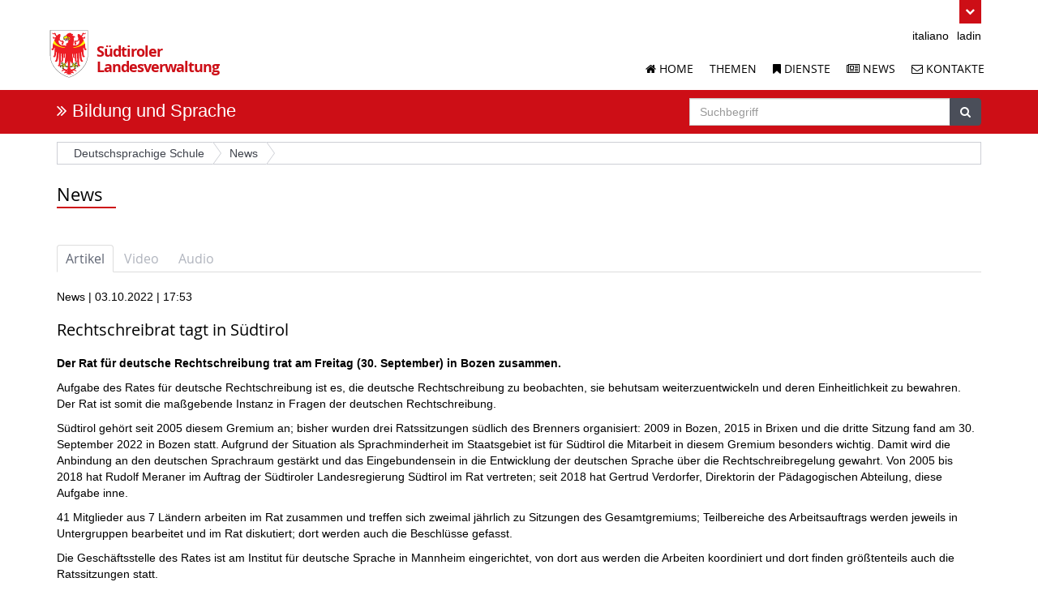

--- FILE ---
content_type: text/html; Charset=utf-8
request_url: https://www.provinz.bz.it/bildung-sprache/deutschsprachige-schule/news.asp?aktuelles_action=4&aktuelles_article_id=585624&news_action=4&news_article_id=669959
body_size: 28898
content:
<!doctype html>
<html lang="de">
    <head><!-- PageID 366 - published by OpenText Web Site Management 11.0 - 11.0.0.152 - BABF1 -->
        <meta charset="utf-8" /><meta http-equiv="X-UA-Compatible" content="IE=edge" /><meta name="viewport" content="width=device-width, initial-scale=1" />
            <title>News | Deutschsprachige Schule | Autonome Provinz Bozen - Südtirol</title>
            <meta property="og:title" content="News | Deutschsprachige Schule | Autonome Provinz Bozen - Südtirol" />
        
        <meta property="og:url" content="https://www.provinz.bz.it/bildung-sprache/deutschsprachige-schule/news.asp?aktuelles_action=4&aktuelles_article_id=585624&news_action=4&news_article_id=669959"><meta property="og:site_name" content="Landesverwaltung"><meta property="og:type" content="website" />
        <meta name="keywords" content="" /><meta name="description" content="" /><!-- {"monitor":{"guid":"445F38CFD4AF47DD98A0FFB7A054E05B"}} -->
<meta name="author" content="Südtiroler Informatik AG | Informatica Alto Adige SPA" />
<meta name="google" value="notranslate">
<link rel="stylesheet" href="/lv/css/styles_1.css?v=2021-12-21T08:44:00.000Z" />
<link rel="stylesheet" href="/lv/css/styles_2.css?v=2021-12-21T08:44:00.000Z" />
<link rel="stylesheet" href="/lv/css/styles_3.css?v=2021-12-21T08:44:00.000Z" />
<link rel="stylesheet" href="/lv/css/cookie.css?v=2021-12-21T09:03:00.000Z" />

<!--[if lt IE 9]><script src="/lv/js/ie.min.js"></script><![endif]-->
<link rel="icon" href="/lv/favicon.png" />
<link rel="apple-touch-icon" href="/lv/apple-touch-icon.png" />
<link rel="apple-touch-icon" sizes="57x57" href="/lv/apple-touch-icon-57x57.png" />
<link rel="apple-touch-icon" sizes="76x76" href="/lv/apple-touch-icon-76x76.png" />
<link rel="apple-touch-icon" sizes="120x120" href="/lv/apple-touch-icon-120x120.png" />
<link rel="apple-touch-icon" sizes="152x152" href="/lv/apple-touch-icon-152x152.png" /><script src="/lv/js/jqdefer-1.0.0.min.js?v=2023-01-13T07:57:57.911Z"></script>
<script src="https://static.provinz.bz.it/shared/widgets/cookieiub/scw-cookie-iub.min.js?v=2023-02-16T14:03:08.335Z"></script>
    <script>(function(ScwCookieIub) {
        var iub;
        if (null !== ScwCookieIub) {
            iub = ScwCookieIub.getInstance();
            iub.init({
                lang: "de",
                siteId: 2738946,
                iub: {
                    de: {
                        "lang": "de",
                        "cookiePolicyId":32306575,
                        "cookiePolicyUrl":"/de/cookie.asp",
                        "privacyPolicyUrl":"/de/privacy.asp"
                    },
                    it: {
                        "lang": "it",
                        "cookiePolicyId":48996325,
                        "cookiePolicyUrl":"/de/cookie.asp",
                        "privacyPolicyUrl":"/de/privacy.asp"
                    },
                    lld: {
                        "lang": "de",
                        "cookiePolicyId":32306575,
                        "cookiePolicyUrl":"/de/cookie.asp",
                        "privacyPolicyUrl":"/de/privacy.asp"
                    },
                    en: {
                        "lang": "en",
                        "cookiePolicyId":48996325,
                        "cookiePolicyUrl":"/de/cookie.asp",
                        "privacyPolicyUrl":"/de/privacy.asp"
                    }
                }
            });
        }
    })("object"===typeof ScwCookieIub ? ScwCookieIub : null);</script><link href="https://www.provinz.bz.it/bildung-sprache/deutschsprachige-schule/news.asp?aktuelles_action=4&aktuelles_article_id=585624&news_action=4&news_article_id=669959" rel="canonical" /><link href="https://www.provincia.bz.it/bildung-sprache/deutschsprachige-schule/news.asp" hreflang="it" rel="alternate" /><script type="text/javascript">
/*<![CDATA[*/
(function() {
var sz = document.createElement('script'); sz.type = 'text/javascript'; sz.async = true;
sz.src = '//siteimproveanalytics.com/js/siteanalyze_6048813.js';
var s = document.getElementsByTagName('script')[0]; s.parentNode.insertBefore(sz, s);
})();
/*]]>*/
</script><!-- Published: 2025-02-26 04:50:05 -->
 
 
 
 
 
 
 

    </head>
    <body>
        
        <a href="#content" class="lv_accessibility sr-only-focusable">Überspringen Sie die Navigation</a>
        <div id="masthead" role="banner"><div class="collapse" id="corporate_nav"><nav aria-label="Service Navigation">
        <a href="https://www.provinz.bz.it/de/">Landesverwaltung</a>
        <a href="https://civis.bz.it/de/">CIVIS, das neue Südtiroler Bürgernetz</a>
        <a href="https://www.provinz.bz.it/de/impressum.asp">Impressum</a>
        <a href="https://www.provinz.bz.it/de/privacy.asp">Privacy</a>
        <a href="/de/cookie.asp">Cookie</a>
        <a href="https://www.provinz.bz.it/de/kontakt.asp">Kontakt</a>
        <a href="https://www.provinz.bz.it/de/feedback.asp">Feedback</a></nav></div>
            <div class="container"><div id="corporate_console"><div class="toggler"><a aria-controls="corporate_nav" aria-expanded="false" role="button" href="?utm_campaign=lv-new&utm_source=click&utm_medium=red-arrow#corporate_nav" class="btn btn-primary" data-toggle="collapse" title="Apri menu"><i class="lv_expand" aria-hidden="true"></i></a></div>
            <div id="language_choice" aria-label="Sprachwahl" role="navigation">
                <a data-target="#lang_alert_it" data-toggle="modal" href="#" hreflang="it" lang="it" title="Versione italiana della pagina">italiano</a>
                <a data-target="#lang_alert_lld" data-toggle="modal" href="#" hreflang="lld" title="Verjiun ladina dla plata">ladin</a>
            </div>
            <div aria-hidden="true" aria-labelledby="lang_alert_title_it" class="modal fade bootstrap-dialog" id="lang_alert_it" role="dialog" tabindex="-1" lang="it"><div class="modal-dialog modal-sm"><div class="modal-content">
                <div class="modal-header"><h3 class="modal-title" id="lang_alert_title_it">Attenzione!</h3></div>
                <div class="modal-body text-center"><p>La <strong>versione in lingua italiana</strong> di questa pagina ha contenuti <strong>simili</strong> ma non uguali.</p></div>
                <div class="modal-footer" style="text-align:center;"><button class="lv_btn_secondary" data-dismiss="modal" type="button">Cancella</button><a href="https://www.provinz.bz.it/formazione-lingue/scuola-italiana/" class="lv_btn_primary" hreflang="it">Versione italiana</a></div>
            </div></div></div>
            <div aria-hidden="true" aria-labelledby="lang_alert_title_lld" class="modal fade bootstrap-dialog" id="lang_alert_lld" role="dialog" tabindex="-1"><div class="modal-dialog modal-sm"><div class="modal-content">
                <div class="modal-header"><h3 class="modal-title" id="lang_alert_title_lld">Metede averda!</h3></div>
                <div class="modal-body text-center"><p>La <strong>verjiun ladina</strong> de chësta plata á contignüs somiënc mo <strong>nia avisa anfat</strong>.</p></div>
                <div class="modal-footer" style="text-align:center"><button class="lv_btn_secondary" data-dismiss="modal" type="button">Stlüje</button><a href="https://www.provinzia.bz.it/formaziun-lingac/scora-ladina/la/" class="lv_btn_primary" hreflang="lld">Verjiun ladina</a></div>
            </div></div></div></div>
                <div id="corporate_header"><div class="lv_logo_container"><div id="logo_sm"><a href="https://www.provinz.bz.it/de/">
<img class="logo_sm" alt="Autonome Provinz Bozen - Südtirol" src="/lv/css/img/logo_adler.png">
<div id="site_title_sm">Südtiroler<br>Landesverwaltung</div></a></div></div>
                    <div class="lv_nav_container">
                        <div aria-label="Hauptnavigation" id="main_nav" role="navigation"><header>
                            <button class="navbar-toggle" data-target="#main_links" data-toggle="collapse" type="button">
                                <span class="lv_accessibility">Navigation öffnen/schließen</span>
                                <i aria-hidden="true" class="lv_expand"></i>
                            </button>
                            
                            <button aria-controls="site_search" aria-expanded="false" class="navbar-search" data-target="#site_search" data-toggle="collapse" type="button">
                                <span class="lv_accessibility">Suche einblenden/ausblenden</span>
                                <i aria-hidden="true" class="lv_search"></i>
                            </button>
                            
                        </header><div id="main_links">
        <ul class="nav navbar-nav">
            <li><a href="https://www.provinz.bz.it/de/default.asp"><i aria-hidden="true" class="lv_homelink"></i> Home</a></li>
            <li><a  aria-label="Liste der Themenseiten" href="https://home.provinz.bz.it/de/themen">Themen</a></li>
            <li><a aria-label="Dienstleistungen der Landesverwaltung" href="https://www.provinz.bz.it/de/dienstleistungen.asp"><i aria-hidden="true" class="lv_serviceslink"></i> Dienste</a></li>
            <li><a aria-label="News der Landesverwaltung" href="https://www.provinz.bz.it/news/de/news.asp"><i aria-hidden="true" class="lv_newslink"></i> News</a></li>
            <li><a aria-label="Kontakte der Landesverwaltung" href="https://www.provinz.bz.it/de/kontakt.asp"><i aria-hidden="true" class="lv_contactslink"></i> Kontakte</a></li>
        </ul>
    </div>
 </div>
                    </div>
                </div>
            </div>
            <div id="page_header">
                <div class="lv_grid_container"><div class="lv_grid_row"><div id="page_title"><i class="fa fa-angle-double-right hidden-print" aria-hidden="true"></i> <a href="http://www.provinz.bz.it/bildung-sprache/">Bildung und Sprache</a>&nbsp;</div><script type="text/javascript">
    jqDefer && jqDefer.addScript("jquery_ui_gsjsonasp_js", [ '/lv/js/jquery-ui-1.10.4.custom.min.js', '/lv/js/gsjsonasp.min.js' ], true);
</script>
    <div id="site_search">
        <form role="search" action="https://home.provinz.bz.it/de/suche" method="get" id="search">
          <fieldset><legend class="lv_accessibility">Suche</legend>
            <div class="lv_search_field">
                <label class="lv_accessibility" for="q">Suchbegriff</label>
                <input placeholder="Suchbegriff" id="q" name="q" type="text" value="">
                <input type="hidden" name="site" value="coll_lv_all_de">
                <input type="hidden" name="proxystylesheet" value="json">
                <input type="hidden" name="client" value="provinz_bz_de">
                <input type="hidden" name="lang" value="d">
                <input type="hidden" name="gsa_action" value="0s">
              <span><button type="submit"><span class="lv_accessibility">Suchen</span> <i class="lv_search" aria-hidden="true"></i></button></span>
            </div>
          </fieldset></form>
    </div>
</div></div>
            </div>
        </div>
        <div id="content" role="main"><div class="lv_path">
                <div class="lv_grid_container">
                    <nav class="lv_breadcrumb" aria-label="Brotkrümelnavigation">
                        <ul class="lvb_toggle clearfix">
                            <li class="lvb_toggle_extra">
                                
                                <a href="/bildung-sprache/deutschsprachige-schule/default.asp"><i class="fa fa-home" aria-hidden="true"></i> Deutschsprachige Schule</a>
                                
                            </li>
                            <li class="lvb_toggle_crumbs">
                                <a class="collapsed" data-toggle="collapse" href="#collapse-crumbs"><i class="fa fa-chevron-down"></i></a>
                            </li>
                        </ul>
                        <div class="collapse navbar-collapse" id="collapse-crumbs"><div class="lv_crumbs">
                            <a class="lv_element toggle-hide" href="/bildung-sprache/deutschsprachige-schule/default.asp">Deutschsprachige Schule</a><a class="lv_element" href="/bildung-sprache/deutschsprachige-schule/news.asp"><span>News</span></a><a class="lv_element hidden" href="#"><span>Rechtschreibrat tagt in S&#252;dtirol</span></a>
                        </div></div>
                    </nav>
                </div>
            </div>
            
                <section aria-label="Page introduction">
                    <div class="container">
                    <h1 class="lv_heading_primary"><span>News</span></h1>
                    </div>
                </section>
                
<a name="anc515"></a>
    <section class="news_detail"><div class="lv_grid_container">
        <div role="tabpanel">
            <ul class="nav nav-tabs" role="tablist">
            
                <li class="active"><a data-toggle="tab" href="#artikel">Artikel</a></li><li class="disabled hidden-print"><a href="#">Video</a></li>
                <li class="disabled hidden-print"><a href="#">Audio</a></li>
                 
            </ul>
            <div class="tab-content">
                <div id="artikel" class="tab-pane fade in active" role="tabpanel"><div class="lv_grid_row"><div class="lv_grid_full">
                        <p class="news_metadata">News | 03.10.2022 | 17:53</p>
                    
                    <h2>Rechtschreibrat tagt in S&#252;dtirol</h2>
                    <p class="lead"></p>
                    <p><strong>Der Rat f&uuml;r deutsche Rechtschreibung trat am Freitag (30. September) in Bozen zusammen.</strong></p>
<p>Aufgabe des Rates f&uuml;r deutsche Rechtschreibung ist es, die deutsche Rechtschreibung zu beobachten, sie behutsam weiterzuentwickeln und deren Einheitlichkeit zu bewahren. Der Rat ist somit die ma&szlig;gebende Instanz in Fragen der deutschen Rechtschreibung.</p>
<p>S&uuml;dtirol geh&ouml;rt seit 2005 diesem Gremium an; bisher wurden drei Ratssitzungen s&uuml;dlich des Brenners organisiert: 2009 in Bozen, 2015 in Brixen und die dritte Sitzung fand am 30. September 2022 in Bozen statt. Aufgrund der Situation als Sprachminderheit im Staatsgebiet ist f&uuml;r S&uuml;dtirol die Mitarbeit in diesem Gremium besonders wichtig. Damit wird die Anbindung an den deutschen Sprachraum gest&auml;rkt und das Eingebundensein in die Entwicklung der deutschen Sprache &uuml;ber die Rechtschreibregelung gewahrt. Von 2005 bis 2018 hat Rudolf Meraner im Auftrag der S&uuml;dtiroler Landesregierung S&uuml;dtirol im Rat vertreten; seit 2018 hat Gertrud Verdorfer, Direktorin der P&auml;dagogischen Abteilung, diese Aufgabe inne.</p>
<p>41 Mitglieder aus 7 L&auml;ndern arbeiten im Rat zusammen und treffen sich zweimal j&auml;hrlich zu Sitzungen des Gesamtgremiums; Teilbereiche des Arbeitsauftrags werden jeweils in Untergruppen bearbeitet und im Rat diskutiert; dort werden auch die Beschl&uuml;sse gefasst.</p>
<p>Die Gesch&auml;ftsstelle des Rates ist am Institut f&uuml;r deutsche Sprache in Mannheim eingerichtet, von dort aus werden die Arbeiten koordiniert und dort finden gr&ouml;&szlig;tenteils auch die Ratssitzungen statt.</p>
<p>&nbsp;</p><p><span class="label label-default" title="Author" aria-label="Author">vh</span></p></div></div>
                </div>
                <div id="video" class="tab-pane fade" role="tabpanel">
                <!-- NEW CODE -->
                    <link rel="stylesheet" type="text/css" href="/lv/js/videojs/video-js.min.css" media="screen" />
                    <style>
                    .video-js .vjs-control-bar,.vjs-fade-in,.vjs-fade-out {
                        visibility: visible !important;
                        opacity: 1 !important;
                        transition-duration: 0s !important;
                        display: flex !important;
                    }
                    .video-js .vjs-big-play-button {
                        top: 50%;
                        left: 50%;
                        margin-left: -1em;
                        margin-top: -1em;
                        width: 2em;
                        height: 2em;
                        line-height: 2em;
                        border: none;
                        border-radius: 50%;
                        font-size: 3.5em;
                        background-color: rgba(0,0,0,.45);
                        color: #fff;
                        -webkit-transition: border-color .4s,outline .4s,background-color .4s;
                        -moz-transition: border-color .4s,outline .4s,background-color .4s;
                        -ms-transition: border-color .4s,outline .4s,background-color .4s;
                        -o-transition: border-color .4s,outline .4s,background-color .4s;
                        transition: border-color .4s,outline .4s,background-color .4s
                    }
                    </style>                
                    
                </div>
                <div id="audio" class="tab-pane fade" role="tabpanel">
                <style>
                .video-js.vjs-audio {
                    /* Reset the height of the player to the height of the controller */
                    height: 3em;
                }
                .video-js.vjs-audio .vjs-big-play-button {
                    display:none;
                }
                </style>                
                    
                </div>
            </div>
        </div>
        <div class="lv_grid_row social-media">
            <div class="lv_grid_half">
                <p class="email-rss"><button class="bt_social print" type="button"><i aria-hidden="true" class="fa fa-print"></i> Drucken</button>
                    <a class="bt_social email" href="mailto:friend@example.com?subject=Link:%20www.provinz.bz.it%2Fbildung%2Dsprache%2Fdeutschsprachige%2Dschule%2Fnews%2Easp%3Faktuelles%5Faction%3D4%26aktuelles%5Farticle%5Fid%3D585624%26news%5Faction%3D4%26news%5Farticle%5Fid%3D669959" role="button"><i aria-hidden="true" class="fa fa-mail-forward"></i> E-Mail</a>
                    <a class="bt_social rss" href="/bildung-sprache/deutschsprachige-schule/news.asp?aktuelles_action=4&amp;aktuelles_article_id=585624&amp;news_action=201" role="button"><i aria-hidden="true" class="fa fa-rss"></i><span class="sr-only"> RSS-Feeds</span></a>
                </p>
            </div>
            <div class="lv_grid_half">
                <p class="bookmark">
                    <a class="bt_social btn-social-icon btn-facebook facebook" href="#" rel="nofollow"><i class="fa fa-facebook"></i></a>
                    <a class="bt_social btn-social-icon btn-twitter twitter" href="#" rel="nofollow"><i class="fa fa-twitter"></i></a>
                </p>
            </div>
        </div>
        <!--googleoff: index-->
        <div class="related">
            
                    <h2 class="lv_heading_secondary">Andere Mitteilungen dieser Kategorie</h2>
                        
                    <ul>
                        <li><a href="/bildung-sprache/deutschsprachige-schule/news.asp?aktuelles_action=4&amp;aktuelles_article_id=585624&amp;news_action=4&amp;news_article_id=683001">Schulprojekt &quot;Singende Schule&quot;: Konzertreihe endet am 7. Mai</a> (29.04.2024)</li>
                    
                        <li><a href="/bildung-sprache/deutschsprachige-schule/news.asp?aktuelles_action=4&amp;aktuelles_article_id=585624&amp;news_action=4&amp;news_article_id=682953">&#8222;Chemieolympiade&quot;: 24. Ausgabe des Landeswettbewerbs abgeschlossen</a> (24.04.2024)</li>
                    
                        <li><a href="/bildung-sprache/deutschsprachige-schule/news.asp?aktuelles_action=4&amp;aktuelles_article_id=585624&amp;news_action=4&amp;news_article_id=682926">Gesamtstaatliche Italienischolympiade 2024 in Ercolano beendet</a> (23.04.2024)</li>
                    </ul>
                
        </div>
    </div></section>

        </div><div id="content_footer"><div class="quicklinks"><div class="lv_grid_single">
    
    <h2 class="lv_heading_primary"><span>Bildungsdirektion</span></h2><ul>
<li><a href="/bildung-sprache/deutschsprachige-schule/bildungsverwaltung.asp">Abteilung Bildungsverwaltung </a></li>
<li><a href="http://www.provinz.bz.it/bildung-sprache/berufsbildung/default.asp">Landesdirektion Berufsbildung</a></li>
<li><a href="http://www.bildung.suedtirol.it/" class="lv_external_link" title="[Externer Link] - Webseite Didaktik und Beratung">Pädagogische Abteilung </a></li>
<li><a href="http://www.musikschule.it/" class="lv_external_link" title="[Externer Link] -  Webseite Musikschule">Landesdirektion Musikschulen</a></li>
<li><a href="http://www.provinz.bz.it/bildung-sprache/kindergarten/default.asp">Landesdirektion Kindergarten</a></li>
<li><a href="http://www.provinz.bz.it/evaluationsstelle-deutschsprachiges-bildungssystem/default.asp">Evaluation für das deutsche Bildungssystem in Südtirol</a></li>
<li><a href="http://www.bildung.suedtirol.it/pbz/ueber-uns/" class="lv_external_link" title="[Externer Link] - Liste der pädagogischen Beratungszentren in Südtirol">Pädagogische Beratungszentren</a></li>
<li><a href="http://www.blikk.it/" class="lv_external_link" title="[Externer Link] - Bildungsserver Blikk">Bildungsserver blikk </a></li>
<li><a href="http://www.provinz.bz.it/bildungsdialog/">Bildungsdialog </a></li>
<li><a href="http://www.provincia.bz.it/schul-informations-system/#accept-cookies">SIS Schulinformationssystem</a></li>
</ul>
</div>
 <div class="lv_grid_single">
    
    <h2 class="lv_heading_primary"><span>Schwerpunkte</span></h2><ul>
</ul>
<ul>
<li><a href="https://www.provinz.bz.it/bildung-sprache/deutschsprachige-schule/bildungsverwaltung/pnrr.asp">PNRR: Aufbau- und Resilienzplan</a></li>
<li><a href="/bildung-sprache/deutschsprachige-schule/bildungsverwaltung/lehrpersonen-grund-mittel-oberschulen.asp" title="Lehrpersonen">Lehrpersonen</a></li>
<li><a href="/bildung-sprache/deutschsprachige-schule/schueler-eltern.asp" title="Schüler und Eltern">Schüler/innen und Eltern </a></li>
<li><a href="/bildung-sprache/deutschsprachige-schule/schueler-eltern/grund-mittel-oberschule.asp" title="Grund-, Mittel- und Oberschule">Grund-, Mittel- und Oberschule</a></li>
<li><a href="/bildung-sprache/deutschsprachige-schule/bildungsverwaltung.asp" title="Bildungsverwaltung">Bildungsverwaltung</a></li>
<li><a href="/bildung-sprache/deutschsprachige-schule/rundschreiben-mitteilungen.asp" title="Rundschreiben un Mitteilungen">Rundschreiben und Mitteilungen </a></li>
<li><a href="/bildung-sprache/deutschsprachige-schule/bildungsverwaltung/schulkalender.asp">Schulkalender</a></li>
<li><a href="https://www.provinz.bz.it/bildung-sprache/deutschsprachige-schule/schueler-eltern/ergebnisse-schulsport.asp">Ergebnisse Schulsport</a></li>
<li><a href="https://www.provinz.bz.it/bildung-sprache/sprachen/sprachenzentren.asp">Migration</a></li>
<li><a href="http://www.provinz.bz.it/bildung-sprache/didaktik-beratung/inklusion.asp">Inklusion</a></li>
<li><a href="http://www.provinz.bz.it/bildung-sprache/deutschsprachige-schule/angebote/formulare.asp">Formulare</a></li>
</ul>
</div>
 
<div class="lv_grid_single"><h2 class="lv_heading_primary"><span>Kontakt</span></h2><address>
            <a href="https://www.provinz.bz.it/de/kontakt.asp?orga_orgaid=1457"><strong><span class="org fn"><span class="organization-name">Deutsche Bildungsdirektion</span></span></strong></a>
            <br><span class="adr"><span class="street-address work postal">Amba-Alagi-Straße 10</span>
            <br><span class="postal-code">39100</span> <span class="locality">Bozen</span></span><br><abbr title="Telefon">Tel.</abbr> <span class="tel"><span class="type work voice msg"><span class="value">+39 0471 417500</span></span></span><br>Fax <span class="tel" ><span class="type work fax"><span class="value">+39 0471 417519</span></span></span><br><span class="glyphicon glyphicon-envelope" aria-hidden="true"></span> <script type="text/javascript">document.write("<n uers=\"znvygb:ovyqhatfqverxgvba@cebivam.om.vg\">R-Znvy</n>".replace(/[a-zA-Z]/g,function(c){return String.fromCharCode((c<="Z"?90:122)>=(c=c.charCodeAt(0)+13)?c:c-26);}));</script><br><span class="glyphicon glyphicon-envelope" aria-hidden="true"></span> <script type="text/javascript">document.write("<n uers=\"znvygb:ovyqhatfqverxgvba@crp.cebi.om.vg\">CRP</n>".replace(/[a-zA-Z]/g,function(c){return String.fromCharCode((c<="Z"?90:122)>=(c=c.charCodeAt(0)+13)?c:c-26);}));</script>
        </address><p><strong>Parteienverkehr</strong><br /><strong>Mo - Fr:</strong> 10.00 - 12.00 Uhr<br /><strong>Mo und Di:</strong> 14.30 - 16.15 Uhr<br /><strong>Do:</strong> 8.30 - 13.00 Uhr, 14.00 - 17:30 Uhr</p>
</div>

 </div>
    <div class="updates"><p class="update_time">
        <i class="fa fa-sitemap" aria-hidden="true"></i>&nbsp;<a href="/bildung-sprache/deutschsprachige-schule/sitemap.asp">Sitemap</a></p>
    <p class="sharing"><a href='https://www.facebook.com/sharer.php?u=http%3A%2F%2Fwww%2Eprovinz%2Ebz%2Eit%2Fbildung%2Dsprache%2Fdeutschsprachige%2Dschule%2Fnews%2Easp&amp;t=News' rel="nofollow"><img alt="Facebook" src="/lv/media/img/social/share_fb_de.png"/></a>
        <a href='https://www.twitter.com/share?url=http%3A%2F%2Fwww%2Eprovinz%2Ebz%2Eit%2Fbildung%2Dsprache%2Fdeutschsprachige%2Dschule%2Fnews%2Easp&amp;text=News' rel="nofollow"><img alt="Twitter" src="/lv/media/img/social/share_twitter.png"/></a></p>
</div>
</div><div id="corporate_foot" role="contentinfo"><div class="lv_grid_container"><footer><div class="corporate_info"><p>© 2025 <a href="https://www.provinz.bz.it/de/">Autonome Provinz Bozen - Südtirol</a>
    <br /><i aria-hidden="true" class="fa fa-angle-double-right hidden-print"></i>&nbsp;<a href="https://www.provinz.bz.it/de/kontakt.asp">Kontakt</a>
    <br />Steuernummer: 00390090215
    <br />E-Mail:
    <script type='text/javascript'>var a = new Array('info@p','rovinz','.bz.it');document.write("<a href='mailto:"+a[0]+a[1]+a[2]+"'>"+a[0]+a[1]+a[2]+"</a>");</script>
    <br />PEC:
    <script type="text/javascript">document.write("<n uers=\"znvygb:nqz&#64;crp.cebi.om.vg\">nqz&#64;crp.cebi.om.vg</n>".replace(/[a-zA-Z]/g,function(c){return String.fromCharCode((c<="Z"?90:122)>=(c=c.charCodeAt(0)+13)?c:c-26);}));</script></p>
    <p>Realisierung: <a href="https://www.siag.it/">Südtiroler Informatik AG</a></p></div><div class="corporate_nav" role="navigation" aria-label="Hilfsnavigation">
    <ul><li><a href="https://www.provinz.bz.it/de/transparente-verwaltung.asp">Transparente Verwaltung</a></li><li><a href="https://www.provinz.bz.it/de/impressum.asp">Impressum</a></li><li><a href="https://www.provinz.bz.it/de/privacy.asp">Privacy</a></li><li><a href="https://www.provinz.bz.it/de/cookie.asp">Cookie</a></li><li><a href="https://home.provinz.bz.it/de/problem-melden">Problem melden</a></li></ul></div></footer></div></div>
<div class="footer_logo"><img alt="Autonome Provinz Bozen - Südtirol" src="/lv/css/img/LW-2Z-3Sp.png"></div>
 

 
 
 <script src="/lv/js/scripts.min.js?_=201903291231"></script><script>$(document).on("click","a.print,button.print",function(a){a.preventDefault();a.stopPropagation();window.print();return!1}); $(document).on("click","a.btn-social-icon,button.btn-social-icon",function(a){a.preventDefault();a.stopPropagation();a=$(this);var d=$(document.documentElement).attr("lang")||"de",b=encodeURIComponent($(location).attr("href")),c=$(document).attr("title"),c=100<c.length?encodeURIComponent(c.substr(0,97)+"..."):encodeURIComponent(c);a.hasClass("btn-facebook")?window.open("https://www.facebook.com/sharer.php?u="+b+"&t="+c,"","width=700,height=500"):a.hasClass("btn-google-plus")?window.open("https://plus.google.com/share?url="+ b+"&hl="+d,"","width=700,height=500"):a.hasClass("btn-twitter")?window.open("https://twitter.com/share?url="+b+"&text="+c+"&lang="+d,"","width=700,height=500"):a.hasClass("btn-rss")&&(b=a.attr("href"))&&b.length&&$(location).attr("href",b);return!1});
(function(){$(".toggle-link").each(function(){$(this).click(function(){var a="open",c=$(this).attr("data-target"),b=$(this).attr("data-target-state");"undefined"!==typeof b&&!1!==b&&(a=b);"undefined"==a&&(a="open");$(c).toggleClass("toggle-link-"+a);$(this).toggleClass(a)})})})();
"undefined"!==typeof jqDefer&&jqDefer.onReady($);</script><script>(function(ScwCookieIub){var iub;if(null!==ScwCookieIub){iub=ScwCookieIub.getInstance();iub.banner()}})("object"===typeof ScwCookieIub?ScwCookieIub:null);</script>
 
     </body>
</html>
 
 

--- FILE ---
content_type: text/css
request_url: https://www.provinz.bz.it/lv/css/styles_2.css?v=2021-12-21T08:44:00.000Z
body_size: 58
content:
/*

	Landesverwaltung corporate site stylesheets

	Main stylesheet
	
	Authors:
		helmut.gasser@siag.it
		stefano.bonzi@siag.it

	Version:	0.0.1

*/


--- FILE ---
content_type: application/x-javascript
request_url: https://www.provinz.bz.it/lv/js/gsjsonasp.min.js
body_size: 5795
content:
!function(){function s(s,e){var n,a,l,o,c;n=$("input[name=gsa_site]").val(),a=$("input[name=gsa_lang]").val(),l=$("input[name=gsa_client]").val(),o=$("input[name=gsa_proxystylesheet]").val(),c=$("#search").serialize();var r,u,h,_,v,p,E,S,R,T,g,M,Q;"d"==a?(r="Gefunden",u="Kontakt",h="Kontakte",_="Alle Kontakte",v="Institution",p="Institutionen",E="Alle Institutionen",S="Dienstleistung",R="Dienstleistungen",T="Alle Dienstleistungen",g="https://www.provinz.bz.it/de/dienstleistungen-a-z.asp?bnsv_svid=",M="Themenbereich",Q="https://www.provinz.bz.it/de/kontakt.asp?orga_orgaid="):"i"==a?(r="Trovati",u="Contatto",h="Contatti",_="Tutti i contatti",v="Istituzione",p="Istituzioni",E="Tutte le istituzioni",S="Servizio",R="Servizi",T="Tutti i servizi",g="https://www.provincia.bz.it/it/servizi-a-z.asp?bnsv_svid=",M="Tematica",Q="https://www.provincia.bz.it/it/contatti.asp?orga_orgaid="):"l"==a&&(r="Ciafè",u="Contat",h="Contać",_="Düć i contać",v="Istituziun",p="Istituziuns",E="Dötes les istituziuns",S="Sorvisc",R="Sorvisc",T="D’atri sorvisc",g="https://www.provinzia.bz.it/la/sorvisc-a-z.asp?bnsv_svid=",M="Raiun tematich",Q="https://www.provinzia.bz.it/la/contac.asp?orga_orgaid=");var d;d=encodeURIComponent(e);var G=i+t+"search?q="+d+"&site="+n+"_contacts&proxystylesheet=json&filter=p&client="+l+"&getfields=*&num=2&sort=meta:PERSON_PRIORITY:::::N&callback=?",b=i+t+"search?q="+d+"&site="+n+"_istitutions&proxystylesheet=json&filter=p&client="+l+"&getfields=*&num=2&sort=meta:ORGA_TYPES_ORDER:::::N&callback=?",f=i+t+"search?q="+d+"&site="+n+"_service&proxystylesheet=json&filter=p&client="+l+"&getfields=*&num=4&callback=?",m="?"+c.replace(n,n+"_contacts"),O="?"+c.replace(n,n+"_istitutions"),A="?"+c.replace(n,n+"_service");if($("#oneboxcontainer").length){$.getJSON(G,function(s){if(s.GSP.RES)if(s.GSP.RES.R){$("#oneboxcontainer").show();var i=[];i.push(s.GSP.RES.R.length>1?'<div class="lv_contact_results"><h2 class="lv_heading_secondary"><i class="lv_contactslink"></i> '+r+" "+s.GSP.RES.M+" "+h+"</h2>":'<div class="lv_contact_results"><h2 class="lv_heading_secondary"><i class="lv_contactslink"></i> '+r+" "+s.GSP.RES.M+" "+u+"</h2>"),$.each(s.GSP.RES.R,function(s,t){if(i.push("<p>"),i.push("<strong>"+t.MT.PERSON_NAME+"</strong>"),i.push(t.MT.ORGA_ID?'<br /><a href="'+Q+t.MT.ORGA_ID+'">'+t.MT.ORGANIZATION+"</a>":"<br />"+t.MT.ORGANIZATION),t.MT.PERSON_ROLE&&i.push("<br/>"+t.MT.PERSON_ROLE),t.MT.PERSON_EMAIL&&i.push('<br/>E-Mail: <a href="mailto:'+t.MT.PERSON_EMAIL+'">'+t.MT.PERSON_EMAIL+"</a>"),t.MT.PERSON_TEL&&i.push('<br/>Tel.: <a href="tel:'+t.MT.PERSON_TEL+'">'+t.MT.PERSON_TEL+"</a>"),t.MT.PERSON_FAX&&i.push("<br/>Fax: "+t.MT.PERSON_FAX))i.push("</p>")}),s.GSP.RES.R.length>1&&i.push('<div class="lv_gs_more"><a href="'+m+'">'+_+'</a> <i aria-hidden="true"></i></div>'),$("#oneboxcontacts").html(i.join("")),$("#oneboxcontacts").show()}else $("#oneboxcontacts").hide();else $("#oneboxcontacts").hide()});$.getJSON(b,function(s){if(s.GSP.RES)if(s.GSP.RES.R){$("#oneboxcontainer").show();var i=[];i.push(s.GSP.RES.R.length>1?'<div class="lv_instution_results"><h2 class="lv_heading_secondary"><i class="lv_institutions"></i> '+r+" "+s.GSP.RES.M+" "+p+"</h2>":'<div class="lv_instution_results"><h2 class="lv_heading_secondary"><i class="lv_institutions"></i> '+r+" "+s.GSP.RES.M+" "+v+"</h2>"),$.each(s.GSP.RES.R,function(s,t){if(i.push("<p>"),i.push(t.MT.ORGA_ID?'<strong><a href="'+Q+t.MT.ORGA_ID+'">'+t.MT.ORGANIZATION+"</a></strong>":"<strong>"+t.MT.ORGANIZATION+"</strong>"),t.MT.ORGA_ADDRESS&&(i.push("<br/>"+t.MT.ORGA_ADDRESS),t.MT.GEM_DESC&&i.push(", "+t.MT.GEM_DESC)),t.MT.ORGA_EMAIL&&i.push('<br/>E-Mail: <a href="mailto:'+t.MT.ORGA_EMAIL+'">'+t.MT.ORGA_EMAIL+"</a>"),t.MT.ORGA_TEL1&&i.push('<br/>Tel.: <a href="tel:'+t.MT.ORGA_TEL1+'">'+t.MT.ORGA_TEL1+"</a>"),t.MT.ORGA_FAX1&&i.push("<br/>Fax: "+t.MT.ORGA_FAX1),t.MT.THEME){i.push("<br/><small><strong>"+M+":</strong> ");for(var e in t.MT.THEME)i.push(""+t.MT.THEME[e].toString()+"; ");i.push("</small>")}i.push("</p>")}),s.GSP.RES.R.length>1&&i.push('<div class="lv_gs_more"><a href="'+O+'">'+E+'</a> <i aria-hidden="true"></i></div>'),$("#oneboxorganisations").html(i.join("")),$("#oneboxorganisations").show()}else $("#oneboxorganisations").hide();else $("#oneboxorganisations").hide()});}if($("#oneboxservices").length){$.getJSON(f,function(s){if(s.GSP.RES)if(s.GSP.RES.R){var i=[];i.push(s.GSP.RES.R.length>1?'<h2 class="lv_heading_secondary"><i class="lv_serviceslink"></i> '+r+" "+s.GSP.RES.M+" "+R+"</h2>":'<h2 class="lv_heading_secondary"><i class="lv_serviceslink"></i> '+r+" "+s.GSP.RES.M+" "+S+"</h2>"),i.push('<ul class="lv_link_list">'),$.each(s.GSP.RES.R,function(s,t){t.MT.SEHI_TITLE&&i.push('<li><i></i><a onclick="javascript:click_report(&#39;'+t.script_report_results+'&#39;);" href="'+g+t.MT.SERV_ID+'">'+t.MT.SEHI_TITLE+"</a></li>")}),i.push("</ul>"),s.GSP.RES.R.length>3&&i.push('<div class="lv_gs_more"><a href="'+A+'">'+T+'</a> <i aria-hidden="true"></i></div>'),$("#oneboxservices").html(i.join("")),$("#oneboxservices").show()}else $("#oneboxservices").hide();else $("#oneboxservices").hide()})}}var i,t;i="?gsa_jspxy=",t="",$(document).ready(function(){s("",$("#q").val(),""),$("#q").autocomplete({source:function(s,t){if (s.term.length > 15){return;};gsaautocollection=$("input[name=gsa_site]").val(),gsaautoclient=$("input[name=gsa_client]").val(),$.ajax({url:i+"suggest?",dataType:"jsonp",jsonpCallback:"callback",jsonp:!1,async:!1,data:{max:"5",site:gsaautocollection,client:gsaautoclient,access:"p",format:"rich",callback:"callback",q:s.term},success:function(s){source=[],t($.map(s.results,function(s,i){var t=$("#search").attr("action")+"?gsa_kywd="+s.name+"&gsa_site="+gsaautocollection+"&gsa_client="+gsaautoclient;source.push({label:s.name,value:s.name,url:t,num:i})})),t(source)}})},minLength:3,delay:500,select:function(s,i){document.location.href=i.item.url}})})}();